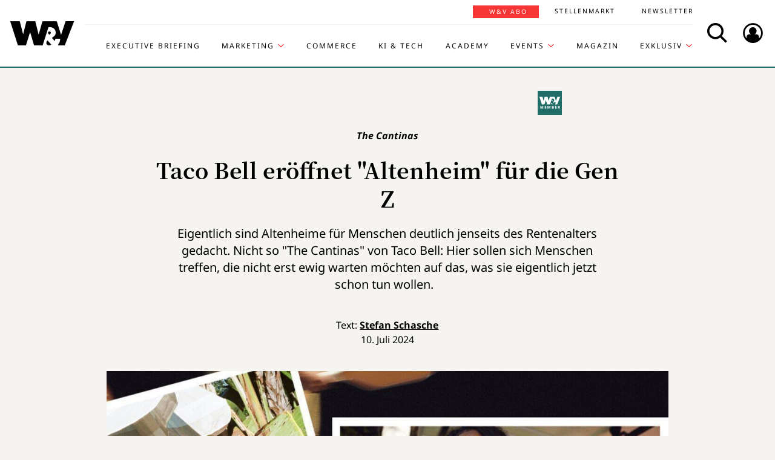

--- FILE ---
content_type: text/html; charset=UTF-8
request_url: https://www.wuv.de/Themen/Marke/Taco-Bell-eroeffnet-Altenheim-fuer-die-Gen-Z
body_size: 7866
content:
<!DOCTYPE html>
<html lang="de">
<head>
    <script id="usercentrics-cmp" data-settings-id="EsUo9huv4" src="https://app.usercentrics.eu/browser-ui/latest/loader.js" data-tcf-enabled async></script>
<script type="application/javascript" src="https://privacy-proxy.usercentrics.eu/latest/uc-block.bundle.js"></script>
    <meta name="viewport" content="width=device-width, initial-scale=1.0, viewport-fit=cover"/>

        <link rel="preload" href="https://pagead2.googlesyndication.com/tag/js/gpt.js" as="script">

            
<link rel="dns-prefetch" href="//app.usercentrics.eu">
<link rel="dns-prefetch" href="//api.usercentrics.eu">
<link rel="preconnect" href="//app.usercentrics.eu">
<link rel="preconnect" href="//api.usercentrics.eu">
<link rel="preconnect" href="//privacy-proxy.usercentrics.eu">
<link rel="preload" href="//app.usercentrics.eu/browser-ui/latest/loader.js" as="script">
<link rel="preload" href="//privacy-proxy.usercentrics.eu/latest/uc-block.bundle.js" as="script">

                                
<title>Taco Bell eröffnet &quot;Altenheim&quot; für die Gen Z | W&amp;V</title>
<meta property="og:title" content="Taco Bell eröffnet &quot;Altenheim&quot; für die Gen Z | W&amp;V" />
<meta http-equiv="Content-Type" content="text/html; charset=utf-8"/>
<meta name="author" content="Werben &amp; Verkaufen"/>

<meta name="description" content="Eigentlich sind Altenheime für Menschen deutlich jenseits des Rentenalters gedacht. Nicht so &quot;The Cantinas&quot; von Taco Bell."/>
<meta property="og:description" content="Eigentlich sind Altenheime für Menschen deutlich jenseits des Rentenalters gedacht. Nicht so &quot;The Cantinas&quot; von Taco Bell."/>

<meta name="keywords" content="Lebensmittel, Membership, Community, International"/>

<meta property="og:image" content="https://www.wuv.de/var/wuv/storage/images/werben-verkaufen/themen/marke/taco-bell-eroeffnet-altenheim-fuer-die-gen-z/10558066-1-ger-DE/Taco-Bell-eroeffnet-Altenheim-fuer-die-Gen-Z2_reference.jpg">
<meta property="og:type" content="article"/>
<meta name="twitter:card" content="summary_large_image">
<meta name="twitter:site" content="@wuv">
<meta name="twitter:widgets:theme" content="light">
<meta name="twitter:widgets:link-color" content="#55acee">
<meta name="twitter:widgets:border-color" content="#55acee">
<meta property="fb:pages" content="371000506665">

<meta name="google-site-verification" content="Jnn1OODaq7j6Wu9aKNtdd-nCOvgqpzyjh4KsXskaI7s" />

<meta name="addsearch-category" content="Themen/Marke/International/Lebensmittel/Community/Membership" /><meta property="article:published_time" content="2024-07-10" />

    <meta name="robots" content="index, follow" />

<meta name="googlebot" content="NOODP" />
<meta name="msnbot" content="NOODP" />
<meta name="Slurp" content="NOODP" />

<link rel="apple-touch-icon" sizes="180x180" href="/bundles/wuvfrontend/images/favicons/apple-touch-icon-180x180.png">
<link rel="icon" type="image/png" href="/bundles/wuvfrontend/images/favicons/favicon-16x16.png" sizes="16x16">
<link rel="icon" type="image/png" href="/bundles/wuvfrontend/images/favicons/favicon-32x32.png" sizes="32x32">
<link rel="icon" type="image/png" href="/bundles/wuvfrontend/images/favicons/android-chrome-192x192.png" sizes="192x192">
<link rel="manifest" href="/bundles/wuvfrontend/images/favicons/manifest.json">
<link rel="mask-icon" href="/bundles/wuvfrontend/images/favicons/safari-pinned-tab.svg" color="#000000">
<meta name="msapplication-TileImage" content="/bundles/wuvfrontend/images/favicons/mstile-144x144.png">
<meta name="msapplication-config" content="/bundles/wuvfrontend/images/favicons/browserconfig.xml">
<meta name="msapplication-TileColor" content="#ffffff">
<meta name="theme-color" content="#ffffff">

                        <link rel="canonical" href="https://www.wuv.de/Themen/Marke/Taco-Bell-eroeffnet-Altenheim-fuer-die-Gen-Z" />
    <meta property="og:url" content="https://www.wuv.de/Themen/Marke/Taco-Bell-eroeffnet-Altenheim-fuer-die-Gen-Z" />
    <script async src="/assets/compiled/usercentrics-fa24907cb41dd00c2aa4163d8d447f4643bae40d.f1e13b48bde68cfa11e2.js"></script>
    
        <link rel="stylesheet" href="/assets/compiled/main-9d832871b9a46a59f23b47c8e99adf2e87e33b40.c2d80373bc46cef73872.css"/>

<link rel="stylesheet" href="https://resources.wuv.de/css/usercentrics/style-usercentrics.min.css">

    <script type="application/ld+json">{"@context":"http:\/\/schema.org","@type":"Article","author":{"@type":"Organization","logo":{"@type":"ImageObject","url":"https:\/\/www.wuv.de\/bundles\/wuvfrontend\/images\/favicons\/apple-touch-icon-180x180.png"},"name":"Werben & Verkaufen"},"dateCreated":"2024-07-10T13:11:37+02:00","dateModified":"2024-07-10T13:11:37+02:00","datePublished":"2024-07-10T13:11:37+02:00","headline":"Taco Bell er\u00f6ffnet \"Altenheim\" f\u00fcr die Gen Z","isAccessibleForFree":false,"keywords":"Lebensmittel,Membership,Community,International","publisher":{"@type":"Organization","logo":{"@type":"ImageObject","url":"https:\/\/www.wuv.de\/bundles\/wuvfrontend\/images\/favicons\/apple-touch-icon-180x180.png"},"name":"Werben & Verkaufen"},"image":"https:\/\/www.wuv.de\/var\/wuv\/storage\/images\/werben-verkaufen\/themen\/marke\/taco-bell-eroeffnet-altenheim-fuer-die-gen-z\/10558066-1-ger-DE\/Taco-Bell-eroeffnet-Altenheim-fuer-die-Gen-Z2_jsonld.jpg","mainEntityOfPage":{"@type":"WebPage","@id":"https:\/\/www.wuv.de\/Themen\/Marke\/Taco-Bell-eroeffnet-Altenheim-fuer-die-Gen-Z","breadcrumb":{"@type":"BreadcrumbList","itemListElement":[{"@type":"ListItem","item":{"@type":"WebPage","@id":"https:\/\/www.wuv.de\/","name":"Werben & Verkaufen"},"position":1},{"@type":"ListItem","item":{"@type":"WebPage","@id":"https:\/\/www.wuv.de\/Themen","name":"Themen"},"position":2},{"@type":"ListItem","item":{"@type":"WebPage","@id":"https:\/\/www.wuv.de\/Themen\/Marke","name":"Marke"},"position":3},{"@type":"ListItem","item":{"@type":"WebPage","@id":"https:\/\/www.wuv.de\/Themen\/Marke\/Taco-Bell-eroeffnet-Altenheim-fuer-die-Gen-Z","name":"Taco Bell er\u00f6ffnet \"Altenheim\" f\u00fcr die Gen Z"},"position":4}],"itemListOrder":"Ascending","numberOfItems":4},"image":"https:\/\/www.wuv.de\/var\/wuv\/storage\/images\/werben-verkaufen\/themen\/marke\/taco-bell-eroeffnet-altenheim-fuer-die-gen-z\/10558066-1-ger-DE\/Taco-Bell-eroeffnet-Altenheim-fuer-die-Gen-Z2_jsonld.jpg","name":"Taco Bell er\u00f6ffnet \"Altenheim\" f\u00fcr die Gen Z","url":"https:\/\/www.wuv.de\/Themen\/Marke\/Taco-Bell-eroeffnet-Altenheim-fuer-die-Gen-Z"},"name":"Taco Bell er\u00f6ffnet \"Altenheim\" f\u00fcr die Gen Z","url":"https:\/\/www.wuv.de\/Themen\/Marke\/Taco-Bell-eroeffnet-Altenheim-fuer-die-Gen-Z"}</script>
    
                    <script>
    window.dataLayer = window.dataLayer || [];
            window.dataLayer.push({"PageType":"news","Category":"Themen","SubCategory":"Marke","PublishedDate":"20240710","ContentType":"paywall","LoggedIn":"no","tagAttributes":["type=\"text\/plain\"","data-usercentrics=\"Google Tag Manager\""]});
    </script>

    
<!-- Google Tag Manager  -->
<script type="text/plain" data-usercentrics="Google Tag Manager">(function(w,d,s,l,i){w[l]=w[l]||[];w[l].push({'gtm.start':
        new Date().getTime(),event:'gtm.js'});var f=d.getElementsByTagName(s)[0],
        j=d.createElement(s),dl=l!='dataLayer'?'&l='+l:'';j.async=true;j.src=
        'https://www.googletagmanager.com/gtm.js?id='+i+dl;f.parentNode.insertBefore(j,f);
    })(window,document,'script','dataLayer','GTM-KT7V2B');</script>
<!-- End Google Tag Manager -->
    </head>


<body data-parent-l1="Themen" data-parent-l1-id="529305" data-parent-l2="Marke" data-parent-l2-id="529309" data-location-id="567633" class="" data-xrowtracking-view="/track/view/567633">

            <advert class="border-top-0" id="gam_opg1"></advert>
    
            <advert class="border-top-0" id="gam_opg2"></advert>
    
    <div id="fb-root"></div>
            <header id="page-header" class="navbar navbar-fixed-top navbar-dark bg-inverse">
                <div id="topmenu" class="container">
    <div class="row d-flex flex-row align-content-center flex-md-wrap justify-content-md-around">
        <a class="navbar-brand icon icon-Logo" href="/">
            <span class="sr-only">WuV Homepage</span>
        </a>

        <div id="topmenu-login">
    <form id="sfloginform" data-login-url="/api/v1/login">
        <fieldset class="form-group d-flex flex-column">
                                            <p class="h3 heading">Bitte melde dich hier an:</p>
                <div class="form-row">
                    <input class="form-control mb-1 font-sans-serif" name="username" type="text" placeholder="E-Mail">
                    <span class="icon-email"></span>
                </div>
                <div class="form-row">
                    <input class="form-control mb-1 font-sans-serif" name="password" type="password" placeholder="Passwort">
                    <button id="show-password" type="button" class="show-password fa-eye"></button>
                </div>
                <div id="stay-logged">
                    <input type="checkbox" id="remember_me" name="_remember_me" />
                    <label for="remember_me">Eingeloggt bleiben</label>
                </div>
                <a class="small mr-1 font-sans-serif" href="https://auth.wuv.de/sso/forgotpassword/request" target="_blank">Passwort vergessen?</a>
                <button type="submit" class="btn btn-primary mb-1" data-loading-text="Moment...">Login</button>
                    </fieldset>
        <div id="sfloginform-error" class="alert alert-danger"></div>
        <input type="hidden" name="_target_path" value="https://www.wuv.de/Themen/Marke/Taco-Bell-eroeffnet-Altenheim-fuer-die-Gen-Z" />
    </form>
</div>

                    <nav id="navbar-header" class="navbar-toggleable-md collapse">
            <ul class="menu-bottom nav navbar-nav d-md-flex flex-md-row justify-content-md-end">
                                                                    <li class="nav-item"><a target="_blank" href="https://executive-briefing.wuv.de/" class="nav-link font-sans-serif-bold">Executive Briefing</a></li>
                                                                                    <li class="nav-item"><a href="/Marketing" class="nav-link font-sans-serif-bold">Marketing </a></li>
                                                                                    <li class="nav-item"><a target="_self" href="https://www.wuv.de/Themen/Commerce" class="nav-link font-sans-serif-bold">Commerce</a></li>
                                                                                    <li class="nav-item"><a target="_self" href="https://www.wuv.de/Themen/KI-Tech" class="nav-link font-sans-serif-bold">KI &amp; Tech</a></li>
                                                                                    <li class="nav-item"><a target="_blank" href="https://wuv-academy.de/" class="nav-link font-sans-serif-bold">Academy</a></li>
                                                                                    <li class="nav-item"><a href="/Events" class="nav-link font-sans-serif-bold">Events</a></li>
                                                                                    <li class="nav-item"><a href="/Magazin" class="nav-link font-sans-serif-bold">Magazin</a></li>
                                                                                    <li class="nav-item"><a href="/Exklusiv" class="nav-link font-sans-serif-bold">Exklusiv</a></li>
                                                                                                                                                    </ul>
        <ul class="menu-top nav navbar-nav d-md-flex flex-md-row justify-content-md-end">
                                                                <li class="nav-item"><a target="_blank" href="https://abonnement.wuv.de" class="nav-link font-sans-serif">W&amp;V Abo</a></li>
                                                                                <li class="nav-item"><a target="_blank" href="https://stellenmarkt.wuv.de" class="nav-link font-sans-serif">Stellenmarkt</a></li>
                                                                                <li class="nav-item"><a target="_blank" href="https://newsletter.wuv.de/" class="nav-link font-sans-serif">Newsletter</a></li>
                                                                                            </ul>
    </nav>

                <div class="menu-toolbar">
            <button id="wuv-addsearch" class="tool-btn icon icon-Suche">
                <span class="sr-only">Search</span>
            </button>
            <button id="wuv-addsearch-min" class="tool-btn icon icon-Suche" data-src="/suche/scaffold">
                <span class="sr-only">Search</span>
            </button>
            <a id="wuv-login" class="tool-btn icon icon-Login" href="#topmenu-login">
                <span class="sr-only">Login</span>
            </a>
            <button class="tool-btn navbar-toggler hidden-lg-up icon icon-BurgerMenue xrowmobilemenu-toggle" data-query="567633"><span class="sr-only">Menü öffnen</span></button>            <div class="search-container justify-content-center justify-content-md-end" style="display:none;">
                <input type="text" class="addsearch widget-search" disabled="disabled" />
                <button class="icon icon-Suche scaffold-button" type="button" data-src="/suche/scaffold">Suche</button>
            </div>
        </div>
    </div>
</div>
    </header>    
            <div class="sticky-wrapper top pb-1">         <main>
                <div class="layer-background">
        <div class="layer-content">

                                <div class="container" id="top-ad-anchor">
                    <advert class="sidebar-ad" id="gam_topleft"></advert>
                </div>

                                <placeholder class="ad-container">
                    <advert id="gam_top1"></advert>
                </placeholder>

                                
                        
    
                        
        
    
                
        <div class="container view-full class-news paid popup-return-home">

            <header class="row justify-content-center">
                                    <div class="col-sm-10">
                <h1 class="text-center">
                                <span class="h4 font-serif-semibold font-italic pt-1 d-inline-block mb-1 app-wuv-article-subheadline" data-addsearch="include">The Cantinas<span class="sr-only">: </span>
        </span>
        <br>
    
                    <span class="app-wuv-article-title" data-addsearch="include">Taco Bell eröffnet &quot;Altenheim&quot; für die Gen Z</span>
                </h1>
            </div>
        </header>

                    <div class="row justify-content-center">
                <div class="lead text-center col-md-8 mb-1 ezxmltext-field" data-addsearch="include"><p>Eigentlich sind Altenheime für Menschen deutlich jenseits des Rentenalters gedacht. Nicht so "The Cantinas" von Taco Bell: Hier sollen sich Menschen treffen, die nicht erst ewig warten möchten auf das, was sie eigentlich jetzt schon tun wollen.  </p>
</div>

            </div>
        
        <div class="row justify-content-center">
                        <advert class="col-sm-12 desktop-only border-top-0" title="Anzeige" id="gam_top3"></advert>
        </div>

        <div class="row justify-content-center author">
            <div class="col-md-10">
                <p class="h6 text-center">Text: <a href="/author/stefan-schasche/st" data-addsearch="include">
    Stefan Schasche
</a></p>
                                    <p class="h6 text-center mb-2">
                        <span class="app-wuv-article-date">10. Juli 2024</span>
                    </p>
                            </div>
        </div>

                <div class="row justify-content-center">
                                                            <figure class="gross w-100 mx-1 news-main-image"><img class="img-fluid" src="/var/wuv/storage/images/werben-verkaufen/themen/marke/taco-bell-eroeffnet-altenheim-fuer-die-gen-z/10558066-1-ger-DE/Taco-Bell-eroeffnet-Altenheim-fuer-die-Gen-Z2_gross.jpg" alt="Taco Bell eröffnet ein Altenheim für die Gen Z" width="1200" height="677" /><figcaption><span class="font-serif text-left news-main-image-caption col-12 col-md-6 px-0">Taco Bell eröffnet ein Altenheim für die Gen Z</span><p class="font-serif-semibold font-italic copyright text-right col-12 col-md-6 mb-0 px-0">Foto: <span>Taco Bell</span></p></figcaption></figure>
                        <div class="col-md-1 hidden-print"></div>
        </div>
            
            <div class="row justify-content-center">
            <div class="col-md-8">
                <div class="font-serif">
                    <div id="news-paragraphs-above-ad" class="paid-content-preview">
                                                                                <p>Wer möchte nicht seine alten Tage an einem schönen Ruhesitz verbringen und all das tun, was so richtig Spaß macht. Gutes Essen, nette Menschen, Golf und Pickleball sowie Mal- und Töpfer-Kurse bietet Taco Bell in seinem Ruhesitz "<a href="https://www.thecantinas.net/about.html" target="_blank">The Cantinas</a>" in der Nähe von San Diego allerdings nicht erst für Menschen im Rentenalter, sondern bereits jenen der Gen Z. Die Idee hinter der Community Marketing-Aktion für Mitglieder der Taco Bell Rewards-Kundenkarte: Wieso eigentlich ewig warten auf das, was man vielleicht irgendwann mal tun könnte, wenn man es sofort machen kann? Mit der zweitägigen Aktion will Taco Bell nicht nur seine treue Community stärken, sondern die Kette, die derzeit ihren Deutschlandstart vorbereitet, präsentiert sich damit als Marke für ein entspanntes Leben für alle Generation von jung bis alt.  </p>

                            <div class="preview-mask"></div>
                                            </div>
                </div>
            </div>
            
<div class="paid-article card border-0 ml-1 mr-1 mb-1">
        <div class="card-header text-center border-0">
        <div class="mx-auto">
            <span class="text-hide">Paid content</span>
        </div>
    </div>

                        <div class="card-body app-remove-shop-link">
            <div class="row">
                <div class="col-lg-12"><h4 class="text-left">Du willst weiterlesen? <br />Hol dir jetzt dein W&V Abo!</h4></div>
                <div class="col-lg-6"><ul class="text-black mb-2-">
        <li>3 Monate für 19,90 € (0,22 € pro Tag)</li>
        <li>Unbegrenzter Zugriff auf alle Inhalte</li>
        <li>30 % Rabatt auf W&V Events</li>
    </ul></div>
                
                                                <div class="col-lg-6 button-link">
                    <p class="text-center">
                        <a class="font-sans-serif-bold btn btn-primary" href="https://www.wuv-abo.de/order/484193" target="_blank">JETZT TESTEN</a>
                    </p>
                    <p class="small text-center mb-0 text-black"></p>
                </div>


                <div class="col-lg-12 login-hint"><p class="small text-black mb-0">
        Interesse an einem <a href="https://ebnermediagroup.typeform.com/to/zEujaUer">Corporate Abo</a> für dein Team?
    </p></div>
                
            </div>
        </div>
    

            <div class="card-body mt-0">
        <h2 class="h4 mb-1">Du bist bereits W&amp;V Abonnent:in?</h2>

        <div id="paid-article-login-error" class="alert alert-danger" style="display: none"></div>

                <form id="paid-article-login" class="form-group row flex-column" data-login-url="/api/v1/login">
            <div class="col-lg-8 form-row">
                <input class="form-control mb-1" name="username" type="email" value="" required placeholder="E-Mail-Adresse">
                <span class="icon-email"></span>
            </div>
            <div class="col-lg-8 form-row">
                <input class="form-control mb-1" name="password" type="password" value="" required placeholder="Passwort">
                <button id="show-password" type="button" class="show-password fa-eye"></button>
            </div>

            <div class="col-6 col-lg-8">
                <a class="small no-underline mr-1 font-sans-serif" href="https://auth.wuv.de/sso/forgotpassword/request" target="_blank">Passwort vergessen?</a>
            </div>
            <div class="col-lg-4 mb-1">
                <button type="submit" class="btn btn-secondary text-uppercase px-2" data-loading-text="Moment...">Login</button>
            </div>
            
            <div class="col-6 col-lg-4">
                <div id="stay-logged-paid">
                    <input type="checkbox" id="remember_me_paid" name="_remember_me" />
                    <label for="remember_me">Eingeloggt bleiben
                        <span class="checkmark"></span>
                    </label>
                </div>
            </div>
            <input type="hidden" name="_target_path" value="https://www.wuv.de/Themen/Marke/Taco-Bell-eroeffnet-Altenheim-fuer-die-Gen-Z" />
        </form>
    </div>
    </div>
        </div>
        
                
        
                                <div class="row justify-content-center recommendation">
        <div class="offset-md-2 offset-lg-1 col-md-8">
            <p>Mut, Kompetenz und Leadership-Qualitäten: Das zeichnet die W&amp;V Top 100 aus. <a href="https://projekte.wuv.de/100koepfe2025/home" target="_blank">&gt;&gt;&gt; Hier findest Du alle W&amp;V Top 100/2025: Menschen, die was bewegen.</a></p><p>Wie dich Marketingstrategien und Kampagnen weiterbringen? Jeden Dienstag im <strong>Marken-Newsletter</strong>  <a href="https://newsletter.wuv.de/?_gl=1*bl44u9*_ga*NzY1MDM2NjA1LjE2MTY2NzAwMTQ.*_ga_3ZTB3H6VQW*MTcwNDk4MDMyNi4yMjQ5LjEuMTcwNDk4NTIzMi4wLjAuMA.." target="_blank"> &gt;&gt;&gt;</a> <a href="https://newsletter.wuv.de/?_gl=1*bl44u9*_ga*NzY1MDM2NjA1LjE2MTY2NzAwMTQ.*_ga_3ZTB3H6VQW*MTcwNDk4MDMyNi4yMjQ5LjEuMTcwNDk4NTIzMi4wLjAuMA.." target="_blank">W&amp;V Brand Diagnostics</a></p>

        </div>
    </div>

        
        <div class="row justify-content-center">
            <div class="col-md-8">
                <aside class="hidden-print">
                    <div class="moreontopic">
                        <hr class="mt-1 mb-2">
                        <p class="h4 text-uppercase text-left">Mehr zum Thema:</p>
                                                        <a href="/Tag/International">International</a>
    <a href="/Tag/Lebensmittel">Lebensmittel</a>
    <a href="/Tag/Community">Community</a>
    <a href="/Tag/Membership">Membership</a>

                                                                            <a href="/Themen/Marke">Marke</a>
                                            </div>
                </aside>
            </div>
        </div>

                            
                                    <div class="row row-author justify-content-center hidden-print">
                    <footer class="col-md-12">
                        <hr class="mt-2 mb-1">
                        
<div class="media ezauthorrelation-field flex-column align-items-center">
            <a class="d-flex mr-2 w-15 justify-content-center" href="/author/stefan-schasche/st">
                    <figure class="medium_1_to_1 w-100"><img class="img-fluid rounded-circle" src="/var/wuv/storage/images/users/redaktion-2020/stefan-schasche/6554091-10-ger-DE/Stefan-Schasche7_medium_1_to_1.jpg" alt="" width="290" height="290" /></figure>
            </a>

    <div class="media-body">
        <span class="font-sans-serif-bold">Autor: </span>
        <a class="font-sans-serif-bold" href="/author/stefan-schasche/st">
            Stefan Schasche
        </a>
                    <div class="color-fade ezxmltext-field"><p>In über 20 Jahren als Redakteur hat Stefan Schasche für diverse Zeitschriften über alles geschrieben, was Mikrochips oder Li-Ion-Akkus unter der Haube hat. Vor seiner Zeit bei der W&amp;V schrieb er für das Schwestermagazin Kontakter über Kampagnen, Programmatic Advertising und internationale Werbethemen. </p>
</div>

            </div>
</div>

                        <hr>
                    </footer>
                </div>
                    
                
                <div class="row justify-content-center hidden-print">
                        <placeholder class="w-100">
                <advert title="Anzeige" id="gam_middle2"></advert>
            </placeholder>
        </div>
    </div>

                            
    <div class="container pt-lg-1 ">
        <div class="block block-type-tile_block_src row pt-1 mb-4">
            <h2 class="h4 col-lg-12 text-uppercase font-sans-serif-bold mb-2 more-from-channel">Aktuelle Artikel</h2>
            <div class="mx-auto" data-autoload data-article_tile_query="/latest/news/529305/0/6"></div>
        </div>
    </div>
                                </div>
    </div>

        </main>

        <div class="sticky-ad-container">             <div class="sticky_aside left-sidebar">
            </div>
            <div class="container"></div>
            <div class="sticky_aside right-sidebar">
                <div class="fixed_ad">
                                            <advert class="sidebar-ad" id="gam_topright"></advert>
                                    </div>
            </div>
        </div>
    </div>
    
                
<footer id="main-footer" class="bg-inverse pt-2 pb-1">
    <div class="container text-center">
        <div class="row footer-nav-main text-lg-left">
                                                                                                                                        <div class="col-md-2 hidden-md-down">
                                                        <a            target="_blank"
              href="https://executive-briefing.wuv.de/"
       class="footer-item font-sans-serif-bold">
       Executive Briefing
    </a>

                                                        <a        href="/Marketing"
       class="footer-item font-sans-serif-bold">
       Marketing 
    </a>

                                                        <a            target="_self"
              href="https://www.wuv.de/Themen/Commerce"
       class="footer-item font-sans-serif-bold">
       Commerce
    </a>

                                            </div>
                                                                                                                                                        <div class="col-md-2 hidden-md-down">
                                                        <a            target="_self"
              href="https://www.wuv.de/Themen/KI-Tech"
       class="footer-item font-sans-serif-bold">
       KI &amp; Tech
    </a>

                                                        <a            target="_blank"
              href="https://wuv-academy.de/"
       class="footer-item font-sans-serif-bold">
       Academy
    </a>

                                                        <a        href="/Events"
       class="footer-item font-sans-serif-bold">
       Events
    </a>

                                            </div>
                                                                                                                                                        <div class="col-md-2 hidden-md-down">
                                                        <a        href="/Magazin"
       class="footer-item font-sans-serif-bold">
       Magazin
    </a>

                                                        <a        href="/Exklusiv"
       class="footer-item font-sans-serif-bold">
       Exklusiv
    </a>

                                                        <a            target="_blank"
              href="https://abonnement.wuv.de"
       class="footer-item font-sans-serif-bold">
       W&amp;V Abo
    </a>

                                            </div>
                                                                                                                                                        <div class="col-md-2 hidden-md-down">
                                                        <a            target="_blank"
              href="https://stellenmarkt.wuv.de"
       class="footer-item font-sans-serif-bold">
       Stellenmarkt
    </a>

                                                        <a            target="_blank"
              href="https://newsletter.wuv.de/"
       class="footer-item font-sans-serif-bold">
       Newsletter
    </a>

                                                        <a            target="_blank"
              href="https://verlag.wuv.de/mediadaten"
       class="footer-item font-sans-serif-bold">
       Mediadaten
    </a>

                                            </div>
                                                                                                                                                                                                                                                                            </div>
        <hr class="hidden-md-down mt-1 mb-1">
        <div class="row">
            <div class="footer-nav-imprint col-12 mb-1 d-flex flex-column d-md-inline-flex flex-md-row flex-md-wrap">
                <div class="d-flex flex-column">
                    <a class="font-sans-serif no-underline" href="https://www.wuv.de/Info/Kontakt" target="blank">Kontakt</a>
                    <a class="font-sans-serif no-underline" href="https://www.ebnermedia.de/impressum" target="blank">Impressum</a>
                    <a class="font-sans-serif no-underline" href="https://www.wuv.de/Info/Disclaimer" target="blank">Disclaimer</a>
                    <a class="font-sans-serif no-underline" href="https://www.wuv.de/Autor-innen">Autor:innen</a>
                </div>
                <div class="d-flex flex-column">
                    <a class="font-sans-serif no-underline" href="https://www.ebnermedia.de/datenschutzerklaerung" target="blank">Datenschutz</a>
                    <a class="font-sans-serif no-underline" href="#" onClick="UC_UI.showSecondLayer();event.preventDefault();">Datenschutz-Einstellungen</a>
                    <a class="font-sans-serif no-underline" href="https://info.wuv.de/agb" target="_blank">AGB</a>
                    <a class="font-sans-serif no-underline" href="https://www.wuv.de/RSS-Feed">RSS-Feed</a>
                </div>
                <div class="d-flex flex-column">
                    <a class="font-sans-serif no-underline" href="https://www.wuv.de/Info/W-V-Mediadaten" target="_blank">Mediadaten</a>
                    <a class="font-sans-serif no-underline" href="https://kuendigung.ebnermedia.de/" target="_blank">Verträge hier kündigen</a>
                </div>
                <hr class="hidden-lg-up w-100 mt-2 mb-1">
            </div>
            <div class="newsletter d-md-inline-flex flex-column">
                <span class="h5">Hol dir den Newsletter</span>
                <a href="https://communication.wuv.de/newsletterAnmeldung" class="btn btn-secondary" target="_blank">Jetzt Abonnieren</a>
            </div>
            <div class="row">
                <div class="logo icon icon-Logo hidden-md-down"></div>
                <social class="col-12 text-xs-left text-sm-center mb-1 flex-row">
                    <span class="follow mr-1">Folgen Sie uns:</span>
                    <br class="hidden-sm-up">
                    <a target="_blank" href="https://www.linkedin.com/company/werben&verkaufen"  title="Folgen"><span class="icon icon-LinkedIn"></span></a>
                    <a target="_blank" href="https://www.instagram.com/wuv_mag/"  title="Folgen"><span class="icon icon-instagram mr-1"></span></a>
                    <a target="_blank" href="https://de-de.facebook.com/WuV/" title="Folgen"><span class="icon icon-Facebook mr-1"></span></a>
                </social>
                <div class="copyright hidden-md-down">
                    <p>© 2026 - W&amp;V | All right reserved</p>
                </div>
            </div>
            <div class="copyright hidden-md-up">
                <div class="logo icon icon-Logo"></div>
                <p>© 2026 - W&amp;V | All right reserved</p>
            </div>
        </div>
        <p>Um den Lesefluss nicht zu beeinträchtigen wird in unseren Texten nur die männliche Form genannt, stets sind aber die weibliche und andere Formen gleichermaßen mitgemeint.</p>
    </div>
</footer>


    
    <div class="modal fade" id="fullImageModal" tabindex="-1" role="dialog" aria-hidden="true">
    <div class="modal-dialog modal-lg" role="document">
        <div class="modal-content">
            <button type="button" class="tool-btn datalion-full-image" data-dismiss="modal">Vollbild schließen<icon class="icon icon-Compress"></icon></button>
            <div class="modal-body mb-0 p-0">
                <iframe src="" id="imagepreview" scrolling="yes" frameborder="no" width="100%"></iframe>
            </div>
        </div>
    </div>
</div>
                    <tags ad_tag="wuv_themen" ivw="wuv_thema_markenstrategie" costring="/Themen/Marke/Taco-Bell-eroeffnet-Altenheim-fuer-die-Gen-Z"></tags>
        
    <script async src="/assets/compiled/main-9d832871b9a46a59f23b47c8e99adf2e87e33b40.c2b0e9359de3351bb515.js"></script>
        <advert id="gam_features"></advert>
</body>
</html>


--- FILE ---
content_type: text/html; charset=UTF-8
request_url: https://www.wuv.de/latest/news/529305/0/6
body_size: 333
content:


                    

    <article class="block_item class-news col-lg-4 col-md-6">
        <a href="/Themen/KI-Tech/Das-Prompting-Playbook-fuer-Profis-warum-wir-anders-mit-unseren-Chatbots-reden-muessen" class="no-underline heading-snakeline">
                                                <figure class="mittel text-center embed-responsive embed-responsive-16by9 paid-content"><img class="img-fluid embed-responsive-item" src="/var/wuv/storage/images/werben-verkaufen/themen/ki-tech/das-prompting-playbook-fuer-profis-warum-wir-anders-mit-unseren-chatbots-reden-muessen/10635097-4-ger-DE/Das-Prompting-Playbook-fuer-Profis-warum-wir-anders-mit-unseren-Chatbots-reden-muessen4_mittel.jpg" alt="Gute Ergebnisse hängen weniger vom einzelnen Prompt ab, sondern von den Rahmenbedingungen." width="520" height="293" /></figure>
                <span class="icon-arrow"></span>
                            <header>
                                            
<object class="topic_tag">
    <a href="/Themen/KI-Tech" target="_blank">
        <span>KI &amp; Tech</span>
    </a>
</object>
                    <h3 class="h4 mb-1">            <span class="h6 d-block mb-1" >KI für Könner<span class="sr-only">: </span>
        </span>
        
    
                        <span class="hover-snakeline">Das Prompting-Playbook für Profis – warum wir anders mit unseren Chatbots reden müssen</span>
                    </h3>
                </header>
                            <div class="text-center font-sans-serif ezxmltext-field"><p>Neues Jahr, neue Epoche in Sachen KI-Nutzung: Oberflächliches Geplapper mit Chatbots sollte fortan tabu sein. Die Komplexität agentischer Workflows und neue Vorgaben des EU-AI-Acts geben Prompting-Qualität eine neue Bedeutung. Welche Regeln Sie verinnerlichen sollten, erklärt Timm Rotter, Gründer der Münchner KI-Beratung Disruptive, in der neuen Kolumne „KI für Könner“.</p>
</div>

        </a>
    </article>

                    

    <article class="block_item class-news col-lg-4 col-md-6">
        <a href="/Themen/Media/Drei-Neuzugaenge-im-Dschungelcamp-darunter-Penny" class="no-underline heading-snakeline">
                                                <figure class="mittel text-center embed-responsive embed-responsive-16by9 paid-content"><img class="img-fluid embed-responsive-item" src="/var/wuv/storage/images/werben-verkaufen/themen/media/drei-neuzugaenge-im-dschungelcamp-darunter-penny/10635058-3-ger-DE/Drei-Neuzugaenge-im-Dschungelcamp-darunter-Penny4_mittel.jpg" alt="" width="520" height="293" /></figure>
                <span class="icon-arrow"></span>
                            <header>
                                            
<object class="topic_tag">
    <a href="/Themen/Media" target="_blank">
        <span>Media</span>
    </a>
</object>
                    <h3 class="h4 mb-1">            <span class="h6 d-block mb-1" >Dschungelcamp 2026: Neue Marken und Werbeformate im Überblick<span class="sr-only">: </span>
        </span>
        
    
                        <span class="hover-snakeline">Drei Neuzugänge im Dschungelcamp - darunter Penny</span>
                    </h3>
                </header>
                            <div class="text-center font-sans-serif ezxmltext-field"><p>Native Einbettung in Peak-Momente statt Unterbrechung: Die neuen Dschungel-Formate der Ad Alliance verknüpfen Marke und Emotion. Das zahlt sich für die alten und die neuen Partner gleichermaßen aus und führt zu mehr Recall, Sympathie und Conversions.</p>
</div>

        </a>
    </article>

                    

    <article class="block_item class-news col-lg-4 col-md-6">
        <a href="/Themen/Marke/Pennys-Real-Time-Marketing-Schnelligkeit-und-Vertrauen-statt-lange-Detail-Abstimmung" class="no-underline heading-snakeline">
                                                <figure class="mittel text-center embed-responsive embed-responsive-16by9 paid-content"><img class="img-fluid embed-responsive-item" src="/var/wuv/storage/images/werben-verkaufen/themen/marke/pennys-real-time-marketing-schnelligkeit-und-vertrauen-statt-lange-detail-abstimmung/10634986-7-ger-DE/Pennys-Real-Time-Marketing-Schnelligkeit-und-Vertrauen-statt-lange-Detail-Abstimmung8_mittel.jpg" alt="&quot;Echte Freude&quot; heißt es seit Jahresbeginn bei Penny - die Schafe haben die Planungen dazu verändert." width="520" height="293" /></figure>
                <span class="icon-arrow"></span>
                            <header>
                                            
<object class="topic_tag">
    <a href="/Themen/Marke" target="_blank">
        <span>Marke</span>
    </a>
</object>
                    <h3 class="h4 mb-1">            <span class="h6 d-block mb-1" >Brand Diagnostics<span class="sr-only">: </span>
        </span>
        
    
                        <span class="hover-snakeline">Pennys Real-Time-Marketing: &quot;Schnelligkeit und Vertrauen statt lange Detail-Abstimmung&quot;</span>
                    </h3>
                </header>
                            <div class="text-center font-sans-serif ezxmltext-field"><p>Mit einer hohen Geschwindigkeit und einer optimalen Zusammenarbeit aller Beteiligten zeigt Penny, wie aus den verirrten Schafen eine Kampagne wird - und diese auch noch auf die Markenplattform "Echte Freude" einzahlt.</p>
</div>

        </a>
    </article>

                    

    <article class="block_item class-news col-lg-4 col-md-6">
        <a href="/Themen/Marke/Die-Deutsche-Telekom-bleibt-Europas-staerkste-Marke" class="no-underline heading-snakeline">
                                                <figure class="mittel text-center embed-responsive embed-responsive-16by9 paid-content"><img class="img-fluid embed-responsive-item" src="/var/wuv/storage/images/werben-verkaufen/themen/marke/die-deutsche-telekom-bleibt-europas-staerkste-marke/10634948-2-ger-DE/Die-Deutsche-Telekom-bleibt-Europas-staerkste-Marke3_mittel.jpg" alt="Die Deutsche Telekom bleibt eine der wertvollsten Marken der Welt. " width="520" height="293" /></figure>
                <span class="icon-arrow"></span>
                            <header>
                                            
<object class="topic_tag">
    <a href="/Themen/Marke" target="_blank">
        <span>Marke</span>
    </a>
</object>
                    <h3 class="h4 mb-1">            <span class="h6 d-block mb-1" >Markenwert<span class="sr-only">: </span>
        </span>
        
    
                        <span class="hover-snakeline">Die Deutsche Telekom bleibt Europas stärkste Marke</span>
                    </h3>
                </header>
                            <div class="text-center font-sans-serif ezxmltext-field"><p>Ausdauer statt Strohfeuer: Die Deutsche Telekom behauptet sich im Brand-Finance-Ranking erneut unter den wertvollsten Marken der Welt. Der Report zeigt, warum klare Markenführung und langfristige Internationalisierung Wirkung entfalten.</p>
</div>

        </a>
    </article>

                    

    <article class="block_item class-news col-lg-4 col-md-6">
        <a href="/Themen/Agentur/Warum-Rock-Stars-Performance-und-Social-zusammenfuehrt" class="no-underline heading-snakeline">
                                                <figure class="mittel text-center embed-responsive embed-responsive-16by9 paid-content"><img class="img-fluid embed-responsive-item" src="/var/wuv/storage/images/werben-verkaufen/themen/agentur/warum-rock-stars-performance-und-social-zusammenfuehrt/10634967-2-ger-DE/Warum-Rock-Stars-Performance-und-Social-zusammenfuehrt3_mittel.jpg" alt="Selamawit Ghebrezghi wird Head of Performance Media &amp; Strategy und Levin Lange Unit Lead Social Media &amp; Creator Marketing bei Rock&amp;Stars." width="520" height="293" /></figure>
                <span class="icon-arrow"></span>
                            <header>
                                            
<object class="topic_tag">
    <a href="/Themen/Agentur" target="_blank">
        <span>Agentur</span>
    </a>
</object>
                    <h3 class="h4 mb-1">            <span class="h6 d-block mb-1" >Umbau<span class="sr-only">: </span>
        </span>
        
    
                        <span class="hover-snakeline">Warum Rock&amp;Stars Performance und Social zusammenführt</span>
                    </h3>
                </header>
                            <div class="text-center font-sans-serif ezxmltext-field"><p>Die Hamburger Agentur Rock&amp;Stars baut sein Führungsteam gezielt an der Schnittstelle von Performance, Social und KI aus. Die Personalien stehen für eine strukturelle Verschiebung in der Agenturorganisation. Ein Blick hinter die Entscheidung.</p>
</div>

        </a>
    </article>

                    

    <article class="block_item class-news col-lg-4 col-md-6">
        <a href="/Themen/KI-Tech/Wenn-KI-zur-ersten-Kaufberatung-wird" class="no-underline heading-snakeline">
                                                <figure class="mittel text-center embed-responsive embed-responsive-16by9 paid-content"><img class="img-fluid embed-responsive-item" src="/var/wuv/storage/images/werben-verkaufen/themen/ki-tech/wenn-ki-zur-ersten-kaufberatung-wird/10634892-1-ger-DE/Wenn-KI-zur-ersten-Kaufberatung-wird2_mittel.jpg" alt="Tesla: In KI-Dialogen sichtbarer als alle anderen Fahrzeugproduzenten." width="520" height="293" /></figure>
                <span class="icon-arrow"></span>
                            <header>
                                            
<object class="topic_tag">
    <a href="/Themen/KI-Tech" target="_blank">
        <span>KI &amp; Tech</span>
    </a>
</object>
                    <h3 class="h4 mb-1">            <span class="h6 d-block mb-1" >KI-Sichtbarkeit<span class="sr-only">: </span>
        </span>
        
    
                        <span class="hover-snakeline">Wenn KI zur ersten Kaufberatung wird</span>
                    </h3>
                </header>
                            <div class="text-center font-sans-serif ezxmltext-field"><p>Kaufentscheidungen entstehen immer häufiger im Dialog mit KI-Systemen, und das lange bevor Kampagnen wirken. Ein Automotive-Case von publuence zeigt, wie sichtbar Marken dort sind, warum Medienquellen entscheidend werden und was das für Marketingstrategien bedeutet.</p>
</div>

        </a>
    </article>

    

    <div id="more-latest-articles" class="col-12 text-center">
        <button class="w-100 bg-white font-sans-serif-bold" data-for="#more-latest-articles" data-count="12103" data-offset="6" data-limit="6" data-article_tile_query="/latest/news/529305">Mehr anzeigen<span class="icon icon-pfeil-unten"></span></button>
    </div>


--- FILE ---
content_type: text/plain; charset=utf-8
request_url: https://events.getsitectrl.com/api/v1/events
body_size: 558
content:
{"id":"66f7f9fbe3900eb2","user_id":"66f7f9fbe3a5c4cc","time":1768988077966,"token":"1768988077.c6e96b6440b854954949f6ab75977586.974c40add441fb34c749512148616871","geo":{"ip":"3.143.108.191","geopath":"147015:147763:220321:","geoname_id":4509177,"longitude":-83.0061,"latitude":39.9625,"postal_code":"43215","city":"Columbus","region":"Ohio","state_code":"OH","country":"United States","country_code":"US","timezone":"America/New_York"},"ua":{"platform":"Desktop","os":"Mac OS","os_family":"Mac OS X","os_version":"10.15.7","browser":"Other","browser_family":"ClaudeBot","browser_version":"1.0","device":"Spider","device_brand":"Spider","device_model":"Desktop"},"utm":{}}